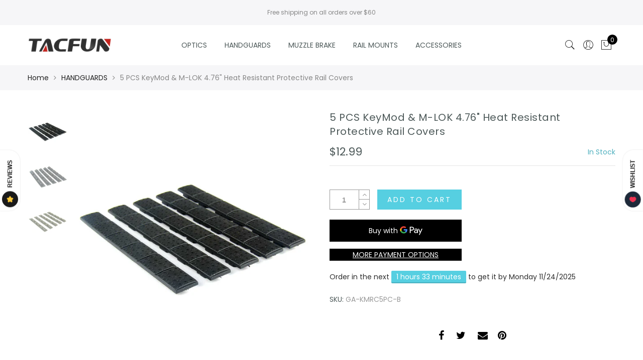

--- FILE ---
content_type: text/javascript
request_url: https://tacfunusa.com/cdn/shop/t/5/assets/pre_theme.min.js?v=90812197841408633321572471527
body_size: 3567
content:
var elessiShopifyPre,Nt_money_format="${{amount}}",sp_nt_storage=!1,Enablestorage=!0;try{sp_nt_storage="undefined"!=typeof Storage&&Enablestorage}catch(e){sp_nt_storage=!1}if(sp_nt_storage)var nt_currency=localStorage.getItem("nt_currency");else nt_currency=null;!function(H){"use strict";elessiShopifyPre={init:function(){this.initCarousel(),this.resizeElements(),this.initMasonry(),this.shopMasonry()},initCarousel:function(){H(".jas-carousel").not(".slick-initialized").slick()},StorageCurrency:function(){var e=null;return sp_nt_storage&&(e=localStorage.getItem("T4Currency")),e},shopMasonry:function(){void 0!==H.fn.isotope&&void 0!==H.fn.imagesLoaded&&H(window).resize(function(){H(".categories-masonry").each(function(e){var s=H(this),t=s.hasClass("categories-style-masonry")?".jas-item-category":".jas-col-md-3.jas-item-category";s.imagesLoaded().done(function(e){setTimeout(function(){s.isotope({resizable:!1,isOriginLeft:!H("body").hasClass("rtl"),layoutMode:"packery",packery:{gutter:0,columnWidth:t},itemSelector:".jas-item-category"})},500)})})})},initMasonry:function(){void 0!==H.fn.isotope&&void 0!==H.fn.imagesLoaded&&H(".jas-masonry").each(function(e,t){var s=H(this).data("masonry");if(void 0!==s){var a=s.selector,i=s.columnWidth,o=s.layoutMode;H(this).imagesLoaded(function(){H(t).isotope({layoutMode:o,isOriginLeft:!H("body").hasClass("rtl"),itemSelector:a,percentPosition:!0,masonry:{columnWidth:i}})}),H(".jas-filter a").click(function(){var e=H(this).data("filter"),s=H(this).parents(".jas-filter");return H(t).isotope({filter:e}),H(this).hasClass("selected")||(s.find(".selected").removeClass("selected"),H(this).addClass("selected")),!1})}})},Ntproduct_switch:function(e,w,C,b,j,x,S,P){var s,t=w.Ntsoldout.length;for(s=0;s<t;s++)0==(w.Ntsoldout[s].NT||w.Ntsoldout[s]).length&&H(x+'0 .gecko-swatch[data-index="'+s+'"]').addClass("jas_soldout");var a=H(e),q=H(b).find(".swatches-select").data("size");a.on("click",".swatches-select > .gecko-swatch:not(.is-selected):not(.jas_unavailable)",function(e){e.preventDefault(),e.stopImmediatePropagation();var s=H(this),t=s.data("value"),a=s.parent().data("id"),i=H("#cart-form").find(".is-ntcolor .is-selected").data("value");switch(s.parent().find(".is-selected").removeClass("is-selected"),s.addClass("is-selected"),".nt_select_pr_"==x&&(H(".nt_select_pr_"+a).find(".is-selected").removeClass("is-selected"),H(".nt_select_pr_"+a+" [data-value="+t+"]").addClass("is-selected"),H(".nt_select_pr_"+a+" .input-dropdown-inner >a").text(H(".nt_select_pr_"+a+" [data-value="+t+"]").attr("aria-label"))),q){case 2:var o=H(x+"0 .is-selected").data("value"),n=H(x+"1 .is-selected").data("value"),l=H(j+" option."+o+".nt1_"+n).val();if(H(j).val(l),void 0===(h=H(x+"0 .is-selected").data("index")))return;H(x+"1 .gecko-swatch").addClass("jas_unavailable jas_soldout");var r=w.Ntavailable[h],c=w.Ntsoldout[h];null!==H(j).val()&&""!==H(j).val()||(H(x+"1 .gecko-swatch").removeClass("is-selected"),H(x+'1 .gecko-swatch[data-value="'+r[0]+'"]').addClass("is-selected"),o=H(x+"0 .is-selected").data("value"),n=H(x+"1 .is-selected").data("value"),l=H(j+" option."+o+".nt1_"+n).val(),H(j).val(l),H(x+"0 .input-dropdown-inner >a").text(H(x+"0 .is-selected:first").text()),H(x+"1 .input-dropdown-inner >a").text(H(x+"1 .is-selected:first").text()));for(var d=0;d<r.length;d++){var u=r[d];H(x+'1 .gecko-swatch[data-value="'+u+'"]').removeClass("jas_unavailable")}for(d=0;d<c.length;d++)u=c[d],H(x+'1 .gecko-swatch[data-value="'+u+'"]').removeClass("jas_soldout");break;case 3:o=H(x+"0 .is-selected").data("value"),n=H(x+"1 .is-selected").data("value");var h,_=H(x+"2 .is-selected").data("value");if(l=H(j+" option."+o+".nt1_"+n+".nt2_"+_).val(),H(j).val(l),void 0===(h=H(x+"0 .is-selected").data("index")))return;if(r=w.Ntavailable[h].NT,c=w.Ntsoldout[h].NT,null===H(j).val()||""===H(j).val()){if(0==a)0<=(p=r.indexOf(n))?(H(x+"2 .gecko-swatch").removeClass("is-selected"),H(x+'2 .gecko-swatch[data-value="'+r[p+1]+'"]').addClass("is-selected")):(H(x+"1 .gecko-swatch").removeClass("is-selected"),H(x+'1 .gecko-swatch[data-value="'+r[0]+'"]').addClass("is-selected"),H(x+"2 .gecko-swatch").removeClass("is-selected"),H(x+'2 .gecko-swatch[data-value="'+r[1]+'"]').addClass("is-selected"));else if(1==a){var p=r.indexOf(t);H(x+"1 .gecko-swatch").removeClass("is-selected"),H(x+'1 .gecko-swatch[data-value="'+r[p]+'"]').addClass("is-selected"),H(x+"2 .gecko-swatch").removeClass("is-selected"),H(x+'2 .gecko-swatch[data-value="'+r[p+1]+'"]').addClass("is-selected")}o=H(x+"0 .is-selected").data("value"),n=H(x+"1 .is-selected").data("value"),_=H(x+"2 .is-selected").data("value"),l=H(j+" option."+o+".nt1_"+n+".nt2_"+_).val(),H(j).val(l),H(x+"0 .input-dropdown-inner >a").text(H(x+"0 .is-selected:first").text()),H(x+"1 .input-dropdown-inner >a").text(H(x+"1 .is-selected:first").text()),H(x+"2 .input-dropdown-inner >a").text(H(x+"2 .is-selected:first").text())}for(H(x+"1 .gecko-swatch").addClass("jas_unavailable jas_soldout"),H(x+"2 .gecko-swatch").addClass("jas_unavailable jas_soldout"),n=H(x+"1 .is-selected").data("value"),d=0;d<r.length;d++)u=r[d],d%2==0&&(H(x+'1 .gecko-swatch[data-value="'+u+'"]').removeClass("jas_unavailable"),u==n&&H(x+'2 .gecko-swatch[data-value="'+r[d+1]+'"]').removeClass("jas_unavailable"));for(d=0;d<c.length;d++)u=c[d],d%2==0&&(H(x+'1 .gecko-swatch[data-value="'+u+'"]').removeClass("jas_soldout"),u==n&&H(x+'2 .gecko-swatch[data-value="'+c[d+1]+'"]').removeClass("jas_soldout"));break;default:for(o=H(x+"0 .is-selected").data("value"),l=H(j+" option."+o).val(),H(j).val(l),c=w.Ntsoldout,H(x+"0 .gecko-swatch").addClass("jas_soldout"),d=0;d<c.length;d++)u=c[d],H(x+'0 .gecko-swatch[data-value="'+u+'"]').removeClass("jas_soldout")}var m=C.variants[H(j).prop("selectedIndex")];if(z(m,b,j,q,S,x,P,C),("#cart-form"==b&&void 0!==H("#cart-form").find(".is-ntcolor .is-selected").data("value")||"#cart-form-sticky"==b&&void 0!==H("#cart-form-sticky").find(".is-ntcolor .is-selected").data("value"))&&"variant_image"==nathan_settings.nt_suffix){var v=H("#cart-form").find(".is-ntcolor .is-selected").data("value"),f=H(".jas-group-carousel"),y=H(".shopify-product-gallery");if(0<H(".jas-group-carousel:not(.slick-initialized)").length)f.slick().slick("slickFilter",".bc_"+v),f.slick("refresh").addClass("slick_loaded");else if(0<H(".jas-group-carousel.slick-initialized").length){if(i==v)return;f.removeClass("slick_loaded").slick("slickUnfilter").slick("unslick"),f.slick().slick("slickFilter",".bc_"+v).slick("refresh").addClass("slick_loaded");var g=new Event("resize");window.dispatchEvent(g)}else if(0<H(".p-thumb.nt-masonry").length)if(740<H(window).width()&&812!==H(window).width())H(".nt-masonry").addClass("masonry_loaded").isotope({filter:".bc_"+v});else if(0<H(".p-thumb.nt-masonry:not(.slick-initialized)").length)setTimeout(function(){H(".p-thumb.nt-masonry").isotope("destroy"),H(".p-thumb.nt-masonry").slick().slick("slickFilter",".bc_"+v).slick("refresh").addClass("slick_loaded"),H(".p-thumb.nt-masonry.slick-initialized").slick("refresh")},1500);else if(0<H(".p-thumb.nt-masonry.slick-initialized").length){if(i==v)return;H(".p-thumb.nt-masonry").removeClass("slick_loaded").slick("slickUnfilter").slick("unslick"),H(".p-thumb.nt-masonry").slick().slick("slickFilter",".bc_"+v).slick("refresh").addClass("slick_loaded"),setTimeout(function(){H(".p-thumb.nt-masonry.slick-initialized").slick("refresh");var e=new Event("resize");window.dispatchEvent(e)},1500)}if(y.hasClass("image-action-zoom")){var k=H(".shopify-product-gallery__image img");k.find("img"),k.each(function(){var e=H(this);e.attr("data-large_image_width")>H(".shopify-product-gallery__image").width()&&(e.trigger("zoom.destroy"),e.closest(".shopify-product-gallery__image").zoom({url:e.attr("data-large_image"),touch:!1}))})}}}),nathan_settings.use_clicking_variant_image&&H(document).on("click",".p-nav .var_nt_img",function(e){var s=H(this).data("variant_id");if("number"==typeof s){H(j).val(s);var t=C.variants[H(j).prop("selectedIndex")];switch(q){case 2:H(x+"0 .gecko-swatch").removeClass("is-selected"),H(x+'0 .gecko-swatch[data-value="'+t.option1+'"]').addClass("is-selected"),H(x+"1 .gecko-swatch").removeClass("is-selected"),H(x+'1 .gecko-swatch[data-value="'+t.option2+'"]').addClass("is-selected"),H(x+"0 .input-dropdown-inner >a").text(H(x+"0 .is-selected:first").text()),H(x+"1 .input-dropdown-inner >a").text(H(x+"1 .is-selected:first").text());var a=H(x+"0 .bg_css_"+t.option1).data("index"),i=w.Ntavailable[a],o=w.Ntsoldout[a];H(x+"1 .gecko-swatch").addClass("jas_unavailable jas_soldout");for(var n=0;n<i.length;n++){var l=i[n];H(x+'1 .gecko-swatch[data-value="'+l+'"]').removeClass("jas_unavailable")}for(n=0;n<o.length;n++)l=o[n],H(x+'1 .gecko-swatch[data-value="'+l+'"]').removeClass("jas_soldout");break;case 3:H(x+"0 .gecko-swatch").removeClass("is-selected"),H(x+'0 .gecko-swatch[data-value="'+t.option1+'"]').addClass("is-selected"),H(x+"1 .gecko-swatch").removeClass("is-selected"),H(x+'1 .gecko-swatch[data-value="'+t.option2+'"]').addClass("is-selected"),H(x+"2 .gecko-swatch").removeClass("is-selected"),H(x+'2 .gecko-swatch[data-value="'+t.option3+'"]').addClass("is-selected"),H(x+"0 .input-dropdown-inner >a").text(H(x+"0 .is-selected:first").text()),H(x+"1 .input-dropdown-inner >a").text(H(x+"1 .is-selected:first").text()),H(x+"2 .input-dropdown-inner >a").text(H(x+"2 .is-selected:first").text()),a=H(x+"0 .bg_css_"+t.option1).data("index"),i=w.Ntavailable[a].NT,o=w.Ntsoldout[a].NT,H(x+"1 .gecko-swatch").addClass("jas_unavailable jas_soldout"),H(x+"2 .gecko-swatch").addClass("jas_unavailable jas_soldout");var r=t.option2;for(n=0;n<i.length;n++)l=i[n],n%2==0&&(H(x+'1 .gecko-swatch[data-value="'+l+'"]').removeClass("jas_unavailable"),l==r&&H(x+'2 .gecko-swatch[data-value="'+i[n+1]+'"]').removeClass("jas_unavailable"));for(n=0;n<o.length;n++)l=o[n],n%2==0&&(H(x+'1 .gecko-swatch[data-value="'+l+'"]').removeClass("jas_soldout"),l==r&&H(x+'2 .gecko-swatch[data-value="'+o[n+1]+'"]').removeClass("jas_soldout"));break;default:for(H(x+"0 .gecko-swatch").removeClass("is-selected"),H(x+'0 .gecko-swatch[data-value="'+t.option1+'"]').addClass("is-selected"),H(x+"0 .input-dropdown-inner >a").text(H(x+"0 .is-selected:first").text()),o=w.Ntsoldout,H(x+"0 .gecko-swatch").addClass("jas_soldout"),n=0;n<o.length;n++)l=o[n],H(x+'0 .gecko-swatch[data-value="'+l+'"]').removeClass("jas_soldout")}z(t,b,j,q,S,x,P,C)}});var A=nathan_settings.ntla_ck,z=function(e,s,t,a,i,o,n,l){var r=H(s),c=H(s+"-sticky"),d=(H(t),r.find(".variantQuantity")),u=r.find(".productPrice"),h=c.find(".productPrice"),_=r.find(".quantity"),p=c.find(".quantity"),m=H("#out-of-stock-gl"+n),v=H("#nt_outstock_sticky"+n),f=H("#frm_notify_pr"+n),y=H("#productSku"+n),g=r.find(".quantity .qty"),k=c.find(".quantity .qty"),w=r.find(".shopify_add_to_cart"),C=c.find(".shopify_add_to_cart"),b=r.find(".shopify-payment-button"),j=c.find(".shopify-payment-button"),x=r.find(".single_add_to_cart_button .bt__text"),S=c.find(".single_add_to_cart_button .bt__text");"#cart-form"!=s&&"#cart-form-quick"!=s||(u=r.closest(".entry-summary").find(".productPrice"));var P=H(o+"0 .is-selected").data("value"),q=H(o+"1 .is-selected").data("value"),z=H(o+"2 .is-selected").data("value");2==a?(H(i).attr("class","jas_"+P),H(i).addClass("jas1_"+q),H("#callBackVariantsticky"+n).attr("class","jas_"+P),H("#callBackVariantsticky"+n).addClass("jas1_"+q)):3==a&&(H(i).attr("class","jas_"+P),H(i).addClass("jas1_"+q),H(i).addClass("jas2_"+z),H("#callBackVariantsticky"+n).attr("class","jas_"+P),H("#callBackVariantsticky"+n).addClass("jas1_"+q),H("#callBackVariantsticky"+n).addClass("jas2_"+z));var N=H(o+"0 .bg_css_"+P+":first").text();if(H(o+"0 .nt_name_current").html(N),1<a){var M=H(o+"1 .bg_css_"+q+":first").text();H(o+"1 .nt_name_current").html(M)}if(2<a){var T=H(o+"2 .bg_css_"+z+":first").text();H(o+"2 .nt_name_current").html(T)}if(e){window.history&&history.pushState&&nathan_settings.enableHistoryState&&"#cart-form"==s&&window.history.replaceState({},document.title,"?variant="+e.id);var V=!!navigator.userAgent.match(/Version\/[\d\.]+.*Safari/);if(navigator&&navigator.appVersion.match(/(iPhone\sOS\s)([\d]+)/gm)&&navigator.appVersion.match(/(iPhone\sOS\s)([\d]+)/gm)[0].split(" ").pop(),V&&function(){if(/iP(hone|od|ad)/.test(navigator.platform)){var e=navigator.appVersion.match(/OS (\d+)_(\d+)_?(\d+)?/);return 12<=parseInt(e[1],10)}return!1}&&"none"!==e.shopify3d?(H(".spar-quicklook-overlay a").attr("href",e.shopify3d.url),H(".spar-quicklook-overlay").show()):H(".spar-quicklook-overlay").hide(),e.available)H(o+"0 .is-selected").removeClass("jas_soldout"),H(o+"1 .is-selected").removeClass("jas_soldout"),H(o+"2 .is-selected").removeClass("jas_soldout"),w.show(),C.show(),b.show(),j.show(),_.show(),p.show(),m.css("display","none"),v.css("display","none"),f.css("display","none"),H("#product-available"+n).removeClass("value_out").addClass("value_in").html(nathan_settings.in_stock),nathan_settings.product_quantity_message&&(e.inventory_management?e.inventory_quantity<nathan_settings.ck_inventory&&0<e.inventory_quantity?d.html(nathan_settings.only_left.replace("1",e.inventory_quantity)).addClass("is-visible"):e.inventory_quantity<=0&&e.incoming?d.html(nathan_settings.will_not_ship_until.replace("[date]",e.next_incoming_date)).addClass("is-visible"):d.removeClass("is-visible"):d.removeClass("is-visible")),e.inventory_quantity<=0&&e.available&&null!=e.inventory_management?(x.html(nathan_settings.pre_orders),S.html(nathan_settings.pre_orders)):(x.html(nathan_settings.add_to_cart),S.html(nathan_settings.add_to_cart)),e.inventory_quantity<=0&&e.available&&null!=e.inventory_management?(g.attr("max",999),k.attr("max",999)):null!=e.inventory_management?(g.attr("max",e.inventory_quantity).val(1).attr("value",1),k.attr("max",e.inventory_quantity).val(1).attr("value",1)):(g.attr("max",999),k.attr("max",999));else if(1==l.options.length&&H(o+"0 .is-selected").addClass("jas_soldout"),H(o+"1 .is-selected").addClass("jas_soldout"),H(o+"2 .is-selected").addClass("jas_soldout"),w.hide(),C.hide(),b.hide(),j.hide(),H("#product-available"+n).removeClass("value_in").addClass("value_out").html(nathan_settings.outofstock),d.removeClass("is-visible"),nathan_settings.product_quantity_message&&(e.incoming?d.html(nathan_settings.will_be_in_stock_after.replace("[date]",e.next_incoming_date)).addClass("is-visible"):d.removeClass("is-visible")),_.hide(),p.hide(),f.css("display","inline-block"),m.css("display","inline-block"),v.css("display","inline-block"),nathan_settings.use_notify_me){var E="https://"+window.location.hostname+l.url+"?variant="+e.id;f.find("textarea").html(nathan_settings.please_notify_me.replace("{{title}}",l.title).replace("{{variant}}",e.title).replace("{{url}}",E))}var B=elessiShopifyPre.formatMoney(e.price,nathan_settings.moneyFormat);if(e.compare_at_price>e.price){var O='<ins class="product-price">'+B+"</ins> ";O+='<del class="old-product-price">'+elessiShopifyPre.formatMoney(e.compare_at_price,nathan_settings.moneyFormat)+"</del> ",O+='<span class="onsale fs__14 tu dib cw pr_onsale hide"><span></span></span>',u.html(O),h.html(O);var I=100*(e.compare_at_price-e.price)/e.compare_at_price;H("#product-"+l.id+" .pr_onsale>span").html(nathan_settings.save_js.replace("[sale]",Math.ceil(I))),H("#product-"+l.id+" .pr_onsale").show(),H("#callBackVariantsticky"+n+" .pr_onsale>span").html(nathan_settings.save_js.replace("[sale]",Math.ceil(I))),H("#callBackVariantsticky"+n+" .pr_onsale").show()}else u.html(B),h.html(B),H("#product-"+l.id+" .pr_onsale").hide(),H("#callBackVariantsticky"+n+" .pr_onsale").hide();if(nathan_settings.show_multiple_currencies&&null!==elessiShopifyPre.StorageCurrency()&&"undefined"!=typeof Currency&&void 0!==Currency.convertAll&&(Currency.convertAll(nathan_settings.shop_currency,elessiShopifyPre.StorageCurrency(),".entry-summary span.money"),Currency.convertAll(nathan_settings.shop_currency,elessiShopifyPre.StorageCurrency(),".variations_form_qs span.money")),e.sku?y.text(e.sku):y.text(nathan_settings.na),e.featured_image&&!A){var L=e.featured_image.id;if("#cart-form"==s&&0<H(".p-thumb.slick-initialized").length){var F=H(".p-thumb.slick-initialized .slick-slide:not(.slick-cloned) img[data-image-id="+L+"]").closest("div.slick-slide").attr("data-slick-index");H(".p-thumb.slick-initialized").slick("slickGoTo",F)}if("#cart-form-quick"==s){var Q=H(".product-images-slider_on").find('img[data-image-id="'+L+'"]').closest("div.slick-slide");0<=Q.index()&&H(".product-images-slider_on").slick("slickGoTo",[Q.index(),2,!1])}}A=!1}}},resizeElements:function(){H.fn.gecko_equlize=function(e){var s=H.extend({child:""},e),t=this;""!=s.child&&(t=this.find(s.child));var a=function(){var e=0;t.each(function(){H(this).css({height:""}),H(this).outerHeight()>e&&(e=H(this).outerHeight())}),t.each(function(){H(this).css({height:e+"px"})})};H(window).bind("resize",function(){a()}),setTimeout(function(){a()},200),setTimeout(function(){a()},500),setTimeout(function(){a()},800)},H(".jas_section_eqh").each(function(){H(this).gecko_equlize({child:" [class*=jas-col-] .jas-product-image-equal"}),H(this).gecko_equlize({child:" [class*=jas-col-] .jas-pr_metro-image-equal"}),H(this).gecko_equlize({child:" .page_pr_img_size .jas-pr_metro-image-equal"}),H(this).gecko_equlize({child:" .page_pr_img_size .jas-pr_nav-image-equal"})})},formatMoney:function(e,s){"string"==typeof e&&(e=e.replace(".",""));var t="",a=/\{\{\s*(\w+)\s*\}\}/,i=s||Nt_money_format,o=function(e,s){return void 0===e?s:e},n=function(e,s,t,a){if(s=o(s,2),t=o(t,","),a=o(a,"."),isNaN(e)||null==e)return 0;var i=(e=(e/100).toFixed(s)).split(".");return i[0].replace(/(\d)(?=(\d\d\d)+(?!\d))/g,"$1"+t)+(i[1]?a+i[1]:"")};switch(i.match(a)[1]){case"amount":t=n(e,2);break;case"amount_no_decimals":t=n(e,0);break;case"amount_with_comma_separator":t=n(e,2,".",",");break;case"amount_no_decimals_with_comma_separator":t=n(e,0,".",",")}return i.replace(a,t)}}}(jQuery),jQuery(document).ready(function(e){if(elessiShopifyPre.init(),0<e(".p-thumb.nt-masonry:not(.slick-initialized)").length&&"group_images"!==nathan_settings.nt_suffix&&(740<e(window).width()&&812!==e(window).width()||setTimeout(function(){e(".p-thumb.nt-masonry").isotope("destroy"),e(".p-thumb.nt-masonry").slick().slick("refresh").addClass("slick_loaded"),e(".p-thumb.nt-masonry.slick-initialized").slick("refresh")},1500)),e("body").hasClass("template-product")&&nathan_settings.has_variant){var s=JSON.parse(document.getElementById("ProductJson-NT").innerHTML),t=JSON.parse(document.getElementById("ProductJson-template").innerHTML);e(".nt_select_pr_1 .is-selected-none").addClass("is-selected").removeClass("is-selected-none"),e(".nt_select_pr_2 .is-selected-none").addClass("is-selected").removeClass("is-selected-none"),elessiShopifyPre.Ntproduct_switch(".variations_form",s,t,"#cart-form",".product-select_pr",".nt_select_pr_","#callBackVariant",""),e(".nt_select_pr_0 .is-selected-none").click()}if(e("body").hasClass("template-product")&&nathan_settings.shopify3d_default){var a=!!navigator.userAgent.match(/Version\/[\d\.]+.*Safari/);if(navigator&&navigator.appVersion.match(/(iPhone\sOS\s)([\d]+)/gm))var i=navigator.appVersion.match(/(iPhone\sOS\s)([\d]+)/gm)[0].split(" ").pop();a&&12<=i&&(e(".spar-quicklook-overlay a").attr("href",nathan_settings.shopify3d.url),e(".spar-quicklook-overlay").show())}}),NT4.designMode&&(jQuery(document).on("shopify:section:load",elessiShopifyPre.shopMasonry).on("shopify:section:unload",elessiShopifyPre.shopMasonry).on("shopify:section:select",elessiShopifyPre.shopMasonry).on("shopify:section:deselect",elessiShopifyPre.shopMasonry).on("shopify:block:select",elessiShopifyPre.shopMasonry).on("shopify:block:deselect",elessiShopifyPre.shopMasonry),jQuery(document).on("shopify:section:load",elessiShopifyPre.initMasonry).on("shopify:section:unload",elessiShopifyPre.initMasonry).on("shopify:section:select",elessiShopifyPre.initMasonry).on("shopify:section:deselect",elessiShopifyPre.initMasonry).on("shopify:block:select",elessiShopifyPre.initMasonry).on("shopify:block:deselect",elessiShopifyPre.initMasonry),jQuery(document).on("shopify:section:load",elessiShopifyPre.initCarousel).on("shopify:section:unload",elessiShopifyPre.initCarousel).on("shopify:block:select",elessiShopifyPre.initCarousel).on("shopify:block:deselect",elessiShopifyPre.initCarousel),jQuery(document).on("shopify:section:load",elessiShopifyPre.resizeElements).on("shopify:section:unload",elessiShopifyPre.resizeElements).on("shopify:section:select",elessiShopifyPre.resizeElements).on("shopify:section:deselect",elessiShopifyPre.resizeElements));